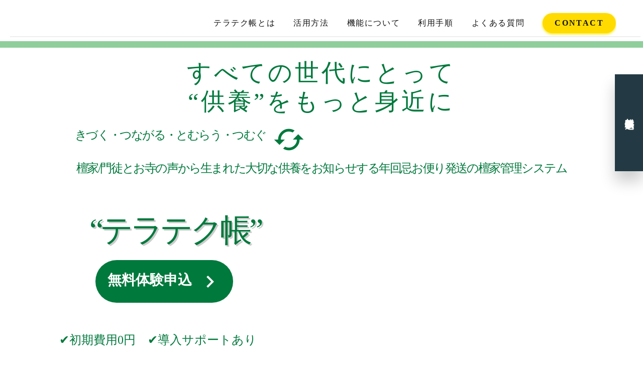

--- FILE ---
content_type: text/plain; charset=utf-8
request_url: https://analytics.studiodesignapp.com/event
body_size: -229
content:
Message published: 17930007945918059